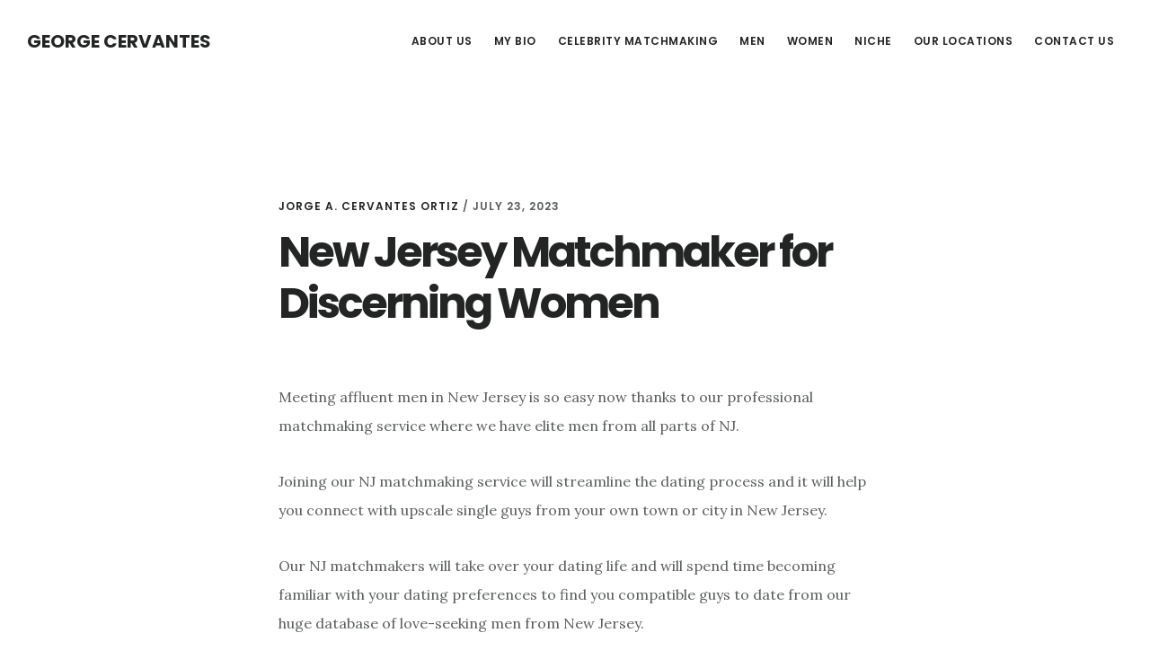

--- FILE ---
content_type: text/html; charset=UTF-8
request_url: https://georgecervantesmatchmaker.com/new-jersey-matchmaker-for-discerning-women
body_size: 13668
content:
<!DOCTYPE html>
<html lang="en-US">
<head >
<meta charset="UTF-8" />
<meta name="viewport" content="width=device-width, initial-scale=1" />
<meta name='robots' content='index, follow, max-image-preview:large, max-snippet:-1, max-video-preview:-1' />

	<!-- This site is optimized with the Yoast SEO plugin v26.8 - https://yoast.com/product/yoast-seo-wordpress/ -->
	<title>New Jersey Matchmaker for Discerning Women - George Cervantes</title>
	<link rel="canonical" href="https://georgecervantesmatchmaker.com/new-jersey-matchmaker-for-discerning-women" />
	<meta property="og:locale" content="en_US" />
	<meta property="og:type" content="article" />
	<meta property="og:title" content="New Jersey Matchmaker for Discerning Women - George Cervantes" />
	<meta property="og:description" content="Meeting affluent men in New Jersey is so easy now thanks to our professional matchmaking service where we have elite men from all parts of NJ. Joining our NJ matchmaking service will streamline the dating process and it will help you connect with upscale single guys from your own town or city in New Jersey. [&hellip;]" />
	<meta property="og:url" content="https://georgecervantesmatchmaker.com/new-jersey-matchmaker-for-discerning-women" />
	<meta property="og:site_name" content="George Cervantes" />
	<meta property="article:published_time" content="2023-07-23T07:16:54+00:00" />
	<meta property="article:modified_time" content="2023-07-23T07:16:55+00:00" />
	<meta name="author" content="Jorge A. Cervantes Ortiz" />
	<meta name="twitter:card" content="summary_large_image" />
	<meta name="twitter:creator" content="@jacervantes83@gmail.com" />
	<meta name="twitter:site" content="@com" />
	<meta name="twitter:label1" content="Written by" />
	<meta name="twitter:data1" content="Jorge A. Cervantes Ortiz" />
	<meta name="twitter:label2" content="Est. reading time" />
	<meta name="twitter:data2" content="1 minute" />
	<script type="application/ld+json" class="yoast-schema-graph">{"@context":"https://schema.org","@graph":[{"@type":"Article","@id":"https://georgecervantesmatchmaker.com/new-jersey-matchmaker-for-discerning-women#article","isPartOf":{"@id":"https://georgecervantesmatchmaker.com/new-jersey-matchmaker-for-discerning-women"},"author":{"name":"Jorge A. Cervantes Ortiz","@id":"https://georgecervantesmatchmaker.com/#/schema/person/34490e718d054b9c63f713c8316ea6be"},"headline":"New Jersey Matchmaker for Discerning Women","datePublished":"2023-07-23T07:16:54+00:00","dateModified":"2023-07-23T07:16:55+00:00","mainEntityOfPage":{"@id":"https://georgecervantesmatchmaker.com/new-jersey-matchmaker-for-discerning-women"},"wordCount":121,"publisher":{"@id":"https://georgecervantesmatchmaker.com/#/schema/person/34490e718d054b9c63f713c8316ea6be"},"keywords":["New Jersey Matchmaker for Women"],"articleSection":["New Jersey Matchmaker for Discerning Women"],"inLanguage":"en-US"},{"@type":"WebPage","@id":"https://georgecervantesmatchmaker.com/new-jersey-matchmaker-for-discerning-women","url":"https://georgecervantesmatchmaker.com/new-jersey-matchmaker-for-discerning-women","name":"New Jersey Matchmaker for Discerning Women - George Cervantes","isPartOf":{"@id":"https://georgecervantesmatchmaker.com/#website"},"datePublished":"2023-07-23T07:16:54+00:00","dateModified":"2023-07-23T07:16:55+00:00","breadcrumb":{"@id":"https://georgecervantesmatchmaker.com/new-jersey-matchmaker-for-discerning-women#breadcrumb"},"inLanguage":"en-US","potentialAction":[{"@type":"ReadAction","target":["https://georgecervantesmatchmaker.com/new-jersey-matchmaker-for-discerning-women"]}]},{"@type":"BreadcrumbList","@id":"https://georgecervantesmatchmaker.com/new-jersey-matchmaker-for-discerning-women#breadcrumb","itemListElement":[{"@type":"ListItem","position":1,"name":"Home","item":"https://georgecervantesmatchmaker.com/"},{"@type":"ListItem","position":2,"name":"New Jersey Matchmaker for Discerning Women"}]},{"@type":"WebSite","@id":"https://georgecervantesmatchmaker.com/#website","url":"https://georgecervantesmatchmaker.com/","name":"George Cervantes","description":"","publisher":{"@id":"https://georgecervantesmatchmaker.com/#/schema/person/34490e718d054b9c63f713c8316ea6be"},"potentialAction":[{"@type":"SearchAction","target":{"@type":"EntryPoint","urlTemplate":"https://georgecervantesmatchmaker.com/?s={search_term_string}"},"query-input":{"@type":"PropertyValueSpecification","valueRequired":true,"valueName":"search_term_string"}}],"inLanguage":"en-US"},{"@type":["Person","Organization"],"@id":"https://georgecervantesmatchmaker.com/#/schema/person/34490e718d054b9c63f713c8316ea6be","name":"Jorge A. Cervantes Ortiz","image":{"@type":"ImageObject","inLanguage":"en-US","@id":"https://georgecervantesmatchmaker.com/#/schema/person/image/","url":"https://georgecervantesmatchmaker.com/wp-content/uploads/2021/12/George-Cervantes.jpg","contentUrl":"https://georgecervantesmatchmaker.com/wp-content/uploads/2021/12/George-Cervantes.jpg","width":1372,"height":1324,"caption":"Jorge A. Cervantes Ortiz"},"logo":{"@id":"https://georgecervantesmatchmaker.com/#/schema/person/image/"},"description":"Jorge A. Cervantes Ortiz (born May 7th, 1983 in Peru), known professionally as George Cervantes, is a celebrity matchmaker, influencer, model and animal rights advocate.","sameAs":["https://georgecervantesmatchmaker.com","https://www.instagram.com/george_cervantes_/","https://www.linkedin.com/in/george-the-matchmaker/","https://x.com/jacervantes83@gmail.com","https://conservapedia.com/Jorge_A_Cervantes_Ortiz"],"url":"https://georgecervantesmatchmaker.com/author/georgecervantesmatchmaker"}]}</script>
	<!-- / Yoast SEO plugin. -->


<link rel='dns-prefetch' href='//static.addtoany.com' />
<link rel='dns-prefetch' href='//fonts.googleapis.com' />
<link rel='dns-prefetch' href='//code.ionicframework.com' />
<link rel="alternate" type="application/rss+xml" title="George Cervantes &raquo; Feed" href="https://georgecervantesmatchmaker.com/feed" />
<link rel="alternate" type="application/rss+xml" title="George Cervantes &raquo; Comments Feed" href="https://georgecervantesmatchmaker.com/comments/feed" />
<link rel="alternate" title="oEmbed (JSON)" type="application/json+oembed" href="https://georgecervantesmatchmaker.com/wp-json/oembed/1.0/embed?url=https%3A%2F%2Fgeorgecervantesmatchmaker.com%2Fnew-jersey-matchmaker-for-discerning-women" />
<link rel="alternate" title="oEmbed (XML)" type="text/xml+oembed" href="https://georgecervantesmatchmaker.com/wp-json/oembed/1.0/embed?url=https%3A%2F%2Fgeorgecervantesmatchmaker.com%2Fnew-jersey-matchmaker-for-discerning-women&#038;format=xml" />
		<!-- This site uses the Google Analytics by MonsterInsights plugin v9.11.1 - Using Analytics tracking - https://www.monsterinsights.com/ -->
		<!-- Note: MonsterInsights is not currently configured on this site. The site owner needs to authenticate with Google Analytics in the MonsterInsights settings panel. -->
					<!-- No tracking code set -->
				<!-- / Google Analytics by MonsterInsights -->
		<style id='wp-img-auto-sizes-contain-inline-css' type='text/css'>
img:is([sizes=auto i],[sizes^="auto," i]){contain-intrinsic-size:3000px 1500px}
/*# sourceURL=wp-img-auto-sizes-contain-inline-css */
</style>
<link rel='stylesheet' id='digital-pro-css' href='https://georgecervantesmatchmaker.com/wp-content/themes/digital-pro/style.css?ver=1.1.3' type='text/css' media='all' />
<style id='wp-emoji-styles-inline-css' type='text/css'>

	img.wp-smiley, img.emoji {
		display: inline !important;
		border: none !important;
		box-shadow: none !important;
		height: 1em !important;
		width: 1em !important;
		margin: 0 0.07em !important;
		vertical-align: -0.1em !important;
		background: none !important;
		padding: 0 !important;
	}
/*# sourceURL=wp-emoji-styles-inline-css */
</style>
<style id='wp-block-library-inline-css' type='text/css'>
:root{--wp-block-synced-color:#7a00df;--wp-block-synced-color--rgb:122,0,223;--wp-bound-block-color:var(--wp-block-synced-color);--wp-editor-canvas-background:#ddd;--wp-admin-theme-color:#007cba;--wp-admin-theme-color--rgb:0,124,186;--wp-admin-theme-color-darker-10:#006ba1;--wp-admin-theme-color-darker-10--rgb:0,107,160.5;--wp-admin-theme-color-darker-20:#005a87;--wp-admin-theme-color-darker-20--rgb:0,90,135;--wp-admin-border-width-focus:2px}@media (min-resolution:192dpi){:root{--wp-admin-border-width-focus:1.5px}}.wp-element-button{cursor:pointer}:root .has-very-light-gray-background-color{background-color:#eee}:root .has-very-dark-gray-background-color{background-color:#313131}:root .has-very-light-gray-color{color:#eee}:root .has-very-dark-gray-color{color:#313131}:root .has-vivid-green-cyan-to-vivid-cyan-blue-gradient-background{background:linear-gradient(135deg,#00d084,#0693e3)}:root .has-purple-crush-gradient-background{background:linear-gradient(135deg,#34e2e4,#4721fb 50%,#ab1dfe)}:root .has-hazy-dawn-gradient-background{background:linear-gradient(135deg,#faaca8,#dad0ec)}:root .has-subdued-olive-gradient-background{background:linear-gradient(135deg,#fafae1,#67a671)}:root .has-atomic-cream-gradient-background{background:linear-gradient(135deg,#fdd79a,#004a59)}:root .has-nightshade-gradient-background{background:linear-gradient(135deg,#330968,#31cdcf)}:root .has-midnight-gradient-background{background:linear-gradient(135deg,#020381,#2874fc)}:root{--wp--preset--font-size--normal:16px;--wp--preset--font-size--huge:42px}.has-regular-font-size{font-size:1em}.has-larger-font-size{font-size:2.625em}.has-normal-font-size{font-size:var(--wp--preset--font-size--normal)}.has-huge-font-size{font-size:var(--wp--preset--font-size--huge)}.has-text-align-center{text-align:center}.has-text-align-left{text-align:left}.has-text-align-right{text-align:right}.has-fit-text{white-space:nowrap!important}#end-resizable-editor-section{display:none}.aligncenter{clear:both}.items-justified-left{justify-content:flex-start}.items-justified-center{justify-content:center}.items-justified-right{justify-content:flex-end}.items-justified-space-between{justify-content:space-between}.screen-reader-text{border:0;clip-path:inset(50%);height:1px;margin:-1px;overflow:hidden;padding:0;position:absolute;width:1px;word-wrap:normal!important}.screen-reader-text:focus{background-color:#ddd;clip-path:none;color:#444;display:block;font-size:1em;height:auto;left:5px;line-height:normal;padding:15px 23px 14px;text-decoration:none;top:5px;width:auto;z-index:100000}html :where(.has-border-color){border-style:solid}html :where([style*=border-top-color]){border-top-style:solid}html :where([style*=border-right-color]){border-right-style:solid}html :where([style*=border-bottom-color]){border-bottom-style:solid}html :where([style*=border-left-color]){border-left-style:solid}html :where([style*=border-width]){border-style:solid}html :where([style*=border-top-width]){border-top-style:solid}html :where([style*=border-right-width]){border-right-style:solid}html :where([style*=border-bottom-width]){border-bottom-style:solid}html :where([style*=border-left-width]){border-left-style:solid}html :where(img[class*=wp-image-]){height:auto;max-width:100%}:where(figure){margin:0 0 1em}html :where(.is-position-sticky){--wp-admin--admin-bar--position-offset:var(--wp-admin--admin-bar--height,0px)}@media screen and (max-width:600px){html :where(.is-position-sticky){--wp-admin--admin-bar--position-offset:0px}}

/*# sourceURL=wp-block-library-inline-css */
</style><style id='global-styles-inline-css' type='text/css'>
:root{--wp--preset--aspect-ratio--square: 1;--wp--preset--aspect-ratio--4-3: 4/3;--wp--preset--aspect-ratio--3-4: 3/4;--wp--preset--aspect-ratio--3-2: 3/2;--wp--preset--aspect-ratio--2-3: 2/3;--wp--preset--aspect-ratio--16-9: 16/9;--wp--preset--aspect-ratio--9-16: 9/16;--wp--preset--color--black: #000000;--wp--preset--color--cyan-bluish-gray: #abb8c3;--wp--preset--color--white: #ffffff;--wp--preset--color--pale-pink: #f78da7;--wp--preset--color--vivid-red: #cf2e2e;--wp--preset--color--luminous-vivid-orange: #ff6900;--wp--preset--color--luminous-vivid-amber: #fcb900;--wp--preset--color--light-green-cyan: #7bdcb5;--wp--preset--color--vivid-green-cyan: #00d084;--wp--preset--color--pale-cyan-blue: #8ed1fc;--wp--preset--color--vivid-cyan-blue: #0693e3;--wp--preset--color--vivid-purple: #9b51e0;--wp--preset--gradient--vivid-cyan-blue-to-vivid-purple: linear-gradient(135deg,rgb(6,147,227) 0%,rgb(155,81,224) 100%);--wp--preset--gradient--light-green-cyan-to-vivid-green-cyan: linear-gradient(135deg,rgb(122,220,180) 0%,rgb(0,208,130) 100%);--wp--preset--gradient--luminous-vivid-amber-to-luminous-vivid-orange: linear-gradient(135deg,rgb(252,185,0) 0%,rgb(255,105,0) 100%);--wp--preset--gradient--luminous-vivid-orange-to-vivid-red: linear-gradient(135deg,rgb(255,105,0) 0%,rgb(207,46,46) 100%);--wp--preset--gradient--very-light-gray-to-cyan-bluish-gray: linear-gradient(135deg,rgb(238,238,238) 0%,rgb(169,184,195) 100%);--wp--preset--gradient--cool-to-warm-spectrum: linear-gradient(135deg,rgb(74,234,220) 0%,rgb(151,120,209) 20%,rgb(207,42,186) 40%,rgb(238,44,130) 60%,rgb(251,105,98) 80%,rgb(254,248,76) 100%);--wp--preset--gradient--blush-light-purple: linear-gradient(135deg,rgb(255,206,236) 0%,rgb(152,150,240) 100%);--wp--preset--gradient--blush-bordeaux: linear-gradient(135deg,rgb(254,205,165) 0%,rgb(254,45,45) 50%,rgb(107,0,62) 100%);--wp--preset--gradient--luminous-dusk: linear-gradient(135deg,rgb(255,203,112) 0%,rgb(199,81,192) 50%,rgb(65,88,208) 100%);--wp--preset--gradient--pale-ocean: linear-gradient(135deg,rgb(255,245,203) 0%,rgb(182,227,212) 50%,rgb(51,167,181) 100%);--wp--preset--gradient--electric-grass: linear-gradient(135deg,rgb(202,248,128) 0%,rgb(113,206,126) 100%);--wp--preset--gradient--midnight: linear-gradient(135deg,rgb(2,3,129) 0%,rgb(40,116,252) 100%);--wp--preset--font-size--small: 13px;--wp--preset--font-size--medium: 20px;--wp--preset--font-size--large: 36px;--wp--preset--font-size--x-large: 42px;--wp--preset--spacing--20: 0.44rem;--wp--preset--spacing--30: 0.67rem;--wp--preset--spacing--40: 1rem;--wp--preset--spacing--50: 1.5rem;--wp--preset--spacing--60: 2.25rem;--wp--preset--spacing--70: 3.38rem;--wp--preset--spacing--80: 5.06rem;--wp--preset--shadow--natural: 6px 6px 9px rgba(0, 0, 0, 0.2);--wp--preset--shadow--deep: 12px 12px 50px rgba(0, 0, 0, 0.4);--wp--preset--shadow--sharp: 6px 6px 0px rgba(0, 0, 0, 0.2);--wp--preset--shadow--outlined: 6px 6px 0px -3px rgb(255, 255, 255), 6px 6px rgb(0, 0, 0);--wp--preset--shadow--crisp: 6px 6px 0px rgb(0, 0, 0);}:where(.is-layout-flex){gap: 0.5em;}:where(.is-layout-grid){gap: 0.5em;}body .is-layout-flex{display: flex;}.is-layout-flex{flex-wrap: wrap;align-items: center;}.is-layout-flex > :is(*, div){margin: 0;}body .is-layout-grid{display: grid;}.is-layout-grid > :is(*, div){margin: 0;}:where(.wp-block-columns.is-layout-flex){gap: 2em;}:where(.wp-block-columns.is-layout-grid){gap: 2em;}:where(.wp-block-post-template.is-layout-flex){gap: 1.25em;}:where(.wp-block-post-template.is-layout-grid){gap: 1.25em;}.has-black-color{color: var(--wp--preset--color--black) !important;}.has-cyan-bluish-gray-color{color: var(--wp--preset--color--cyan-bluish-gray) !important;}.has-white-color{color: var(--wp--preset--color--white) !important;}.has-pale-pink-color{color: var(--wp--preset--color--pale-pink) !important;}.has-vivid-red-color{color: var(--wp--preset--color--vivid-red) !important;}.has-luminous-vivid-orange-color{color: var(--wp--preset--color--luminous-vivid-orange) !important;}.has-luminous-vivid-amber-color{color: var(--wp--preset--color--luminous-vivid-amber) !important;}.has-light-green-cyan-color{color: var(--wp--preset--color--light-green-cyan) !important;}.has-vivid-green-cyan-color{color: var(--wp--preset--color--vivid-green-cyan) !important;}.has-pale-cyan-blue-color{color: var(--wp--preset--color--pale-cyan-blue) !important;}.has-vivid-cyan-blue-color{color: var(--wp--preset--color--vivid-cyan-blue) !important;}.has-vivid-purple-color{color: var(--wp--preset--color--vivid-purple) !important;}.has-black-background-color{background-color: var(--wp--preset--color--black) !important;}.has-cyan-bluish-gray-background-color{background-color: var(--wp--preset--color--cyan-bluish-gray) !important;}.has-white-background-color{background-color: var(--wp--preset--color--white) !important;}.has-pale-pink-background-color{background-color: var(--wp--preset--color--pale-pink) !important;}.has-vivid-red-background-color{background-color: var(--wp--preset--color--vivid-red) !important;}.has-luminous-vivid-orange-background-color{background-color: var(--wp--preset--color--luminous-vivid-orange) !important;}.has-luminous-vivid-amber-background-color{background-color: var(--wp--preset--color--luminous-vivid-amber) !important;}.has-light-green-cyan-background-color{background-color: var(--wp--preset--color--light-green-cyan) !important;}.has-vivid-green-cyan-background-color{background-color: var(--wp--preset--color--vivid-green-cyan) !important;}.has-pale-cyan-blue-background-color{background-color: var(--wp--preset--color--pale-cyan-blue) !important;}.has-vivid-cyan-blue-background-color{background-color: var(--wp--preset--color--vivid-cyan-blue) !important;}.has-vivid-purple-background-color{background-color: var(--wp--preset--color--vivid-purple) !important;}.has-black-border-color{border-color: var(--wp--preset--color--black) !important;}.has-cyan-bluish-gray-border-color{border-color: var(--wp--preset--color--cyan-bluish-gray) !important;}.has-white-border-color{border-color: var(--wp--preset--color--white) !important;}.has-pale-pink-border-color{border-color: var(--wp--preset--color--pale-pink) !important;}.has-vivid-red-border-color{border-color: var(--wp--preset--color--vivid-red) !important;}.has-luminous-vivid-orange-border-color{border-color: var(--wp--preset--color--luminous-vivid-orange) !important;}.has-luminous-vivid-amber-border-color{border-color: var(--wp--preset--color--luminous-vivid-amber) !important;}.has-light-green-cyan-border-color{border-color: var(--wp--preset--color--light-green-cyan) !important;}.has-vivid-green-cyan-border-color{border-color: var(--wp--preset--color--vivid-green-cyan) !important;}.has-pale-cyan-blue-border-color{border-color: var(--wp--preset--color--pale-cyan-blue) !important;}.has-vivid-cyan-blue-border-color{border-color: var(--wp--preset--color--vivid-cyan-blue) !important;}.has-vivid-purple-border-color{border-color: var(--wp--preset--color--vivid-purple) !important;}.has-vivid-cyan-blue-to-vivid-purple-gradient-background{background: var(--wp--preset--gradient--vivid-cyan-blue-to-vivid-purple) !important;}.has-light-green-cyan-to-vivid-green-cyan-gradient-background{background: var(--wp--preset--gradient--light-green-cyan-to-vivid-green-cyan) !important;}.has-luminous-vivid-amber-to-luminous-vivid-orange-gradient-background{background: var(--wp--preset--gradient--luminous-vivid-amber-to-luminous-vivid-orange) !important;}.has-luminous-vivid-orange-to-vivid-red-gradient-background{background: var(--wp--preset--gradient--luminous-vivid-orange-to-vivid-red) !important;}.has-very-light-gray-to-cyan-bluish-gray-gradient-background{background: var(--wp--preset--gradient--very-light-gray-to-cyan-bluish-gray) !important;}.has-cool-to-warm-spectrum-gradient-background{background: var(--wp--preset--gradient--cool-to-warm-spectrum) !important;}.has-blush-light-purple-gradient-background{background: var(--wp--preset--gradient--blush-light-purple) !important;}.has-blush-bordeaux-gradient-background{background: var(--wp--preset--gradient--blush-bordeaux) !important;}.has-luminous-dusk-gradient-background{background: var(--wp--preset--gradient--luminous-dusk) !important;}.has-pale-ocean-gradient-background{background: var(--wp--preset--gradient--pale-ocean) !important;}.has-electric-grass-gradient-background{background: var(--wp--preset--gradient--electric-grass) !important;}.has-midnight-gradient-background{background: var(--wp--preset--gradient--midnight) !important;}.has-small-font-size{font-size: var(--wp--preset--font-size--small) !important;}.has-medium-font-size{font-size: var(--wp--preset--font-size--medium) !important;}.has-large-font-size{font-size: var(--wp--preset--font-size--large) !important;}.has-x-large-font-size{font-size: var(--wp--preset--font-size--x-large) !important;}
/*# sourceURL=global-styles-inline-css */
</style>

<style id='classic-theme-styles-inline-css' type='text/css'>
/*! This file is auto-generated */
.wp-block-button__link{color:#fff;background-color:#32373c;border-radius:9999px;box-shadow:none;text-decoration:none;padding:calc(.667em + 2px) calc(1.333em + 2px);font-size:1.125em}.wp-block-file__button{background:#32373c;color:#fff;text-decoration:none}
/*# sourceURL=/wp-includes/css/classic-themes.min.css */
</style>
<link rel='stylesheet' id='contact-form-7-css' href='https://georgecervantesmatchmaker.com/wp-content/plugins/contact-form-7/includes/css/styles.css?ver=6.1.4' type='text/css' media='all' />
<link rel='stylesheet' id='google-fonts-css' href='//fonts.googleapis.com/css?family=Lora%3A400%2C400italic%2C700%2C700italic%7CPoppins%3A400%2C500%2C600%2C700&#038;ver=1.1.3' type='text/css' media='all' />
<link rel='stylesheet' id='ionicons-css' href='//code.ionicframework.com/ionicons/2.0.1/css/ionicons.min.css?ver=1.1.3' type='text/css' media='all' />
<link rel='stylesheet' id='addtoany-css' href='https://georgecervantesmatchmaker.com/wp-content/plugins/add-to-any/addtoany.min.css?ver=1.16' type='text/css' media='all' />
<link rel='stylesheet' id='wp-block-paragraph-css' href='https://georgecervantesmatchmaker.com/wp-includes/blocks/paragraph/style.min.css?ver=6.9' type='text/css' media='all' />
<script type="text/javascript" id="addtoany-core-js-before">
/* <![CDATA[ */
window.a2a_config=window.a2a_config||{};a2a_config.callbacks=[];a2a_config.overlays=[];a2a_config.templates={};

//# sourceURL=addtoany-core-js-before
/* ]]> */
</script>
<script type="text/javascript" defer src="https://static.addtoany.com/menu/page.js" id="addtoany-core-js"></script>
<script type="text/javascript" src="https://georgecervantesmatchmaker.com/wp-includes/js/jquery/jquery.min.js?ver=3.7.1" id="jquery-core-js"></script>
<script type="text/javascript" src="https://georgecervantesmatchmaker.com/wp-includes/js/jquery/jquery-migrate.min.js?ver=3.4.1" id="jquery-migrate-js"></script>
<script type="text/javascript" defer src="https://georgecervantesmatchmaker.com/wp-content/plugins/add-to-any/addtoany.min.js?ver=1.1" id="addtoany-jquery-js"></script>
<link rel="https://api.w.org/" href="https://georgecervantesmatchmaker.com/wp-json/" /><link rel="alternate" title="JSON" type="application/json" href="https://georgecervantesmatchmaker.com/wp-json/wp/v2/posts/5745" /><link rel="EditURI" type="application/rsd+xml" title="RSD" href="https://georgecervantesmatchmaker.com/xmlrpc.php?rsd" />
<meta name="generator" content="WordPress 6.9" />
<link rel='shortlink' href='https://georgecervantesmatchmaker.com/?p=5745' />
<link rel="pingback" href="https://georgecervantesmatchmaker.com/xmlrpc.php" />
<style type="text/css">.recentcomments a{display:inline !important;padding:0 !important;margin:0 !important;}</style><link rel="icon" href="https://georgecervantesmatchmaker.com/wp-content/uploads/2021/04/cropped-George-Cervantes-Matchmaker-scaled-1-32x32.jpeg" sizes="32x32" />
<link rel="icon" href="https://georgecervantesmatchmaker.com/wp-content/uploads/2021/04/cropped-George-Cervantes-Matchmaker-scaled-1-192x192.jpeg" sizes="192x192" />
<link rel="apple-touch-icon" href="https://georgecervantesmatchmaker.com/wp-content/uploads/2021/04/cropped-George-Cervantes-Matchmaker-scaled-1-180x180.jpeg" />
<meta name="msapplication-TileImage" content="https://georgecervantesmatchmaker.com/wp-content/uploads/2021/04/cropped-George-Cervantes-Matchmaker-scaled-1-270x270.jpeg" />
</head>
<body class="wp-singular post-template-default single single-post postid-5745 single-format-standard wp-theme-genesis wp-child-theme-digital-pro header-full-width full-width-content genesis-breadcrumbs-hidden genesis-footer-widgets-hidden"><div class="site-container"><ul class="genesis-skip-link"><li><a href="#genesis-content" class="screen-reader-shortcut"> Skip to main content</a></li></ul><header class="site-header"><div class="wrap"><div class="title-area"><p class="site-title"><a href="https://georgecervantesmatchmaker.com/">George Cervantes</a></p></div><nav class="nav-primary" aria-label="Main" id="genesis-nav-primary"><div class="wrap"><ul id="menu-top-menu" class="menu genesis-nav-menu menu-primary js-superfish"><li id="menu-item-21" class="menu-item menu-item-type-post_type menu-item-object-page menu-item-21"><a href="https://georgecervantesmatchmaker.com/about-us"><span >About Us</span></a></li>
<li id="menu-item-453" class="menu-item menu-item-type-post_type menu-item-object-page menu-item-453"><a href="https://georgecervantesmatchmaker.com/my-bio"><span >MY BIO</span></a></li>
<li id="menu-item-32" class="menu-item menu-item-type-post_type menu-item-object-page menu-item-32"><a href="https://georgecervantesmatchmaker.com/celebrity-matchmakers"><span >Celebrity Matchmaking</span></a></li>
<li id="menu-item-645" class="menu-item menu-item-type-post_type menu-item-object-page menu-item-645"><a href="https://georgecervantesmatchmaker.com/men"><span >Men</span></a></li>
<li id="menu-item-649" class="menu-item menu-item-type-post_type menu-item-object-page menu-item-649"><a href="https://georgecervantesmatchmaker.com/women"><span >Women</span></a></li>
<li id="menu-item-655" class="menu-item menu-item-type-post_type menu-item-object-page menu-item-has-children menu-item-655"><a href="https://georgecervantesmatchmaker.com/niche"><span >Niche</span></a>
<ul class="sub-menu">
	<li id="menu-item-661" class="menu-item menu-item-type-post_type menu-item-object-page menu-item-661"><a href="https://georgecervantesmatchmaker.com/catholic-matchmaking"><span >Catholic Matchmaking</span></a></li>
	<li id="menu-item-664" class="menu-item menu-item-type-post_type menu-item-object-page menu-item-664"><a href="https://georgecervantesmatchmaker.com/chinese-matchmaking"><span >Chinese Matchmaking</span></a></li>
	<li id="menu-item-670" class="menu-item menu-item-type-post_type menu-item-object-page menu-item-670"><a href="https://georgecervantesmatchmaker.com/fitness-matchmaking"><span >Fitness Matchmaking</span></a></li>
	<li id="menu-item-667" class="menu-item menu-item-type-post_type menu-item-object-page menu-item-667"><a href="https://georgecervantesmatchmaker.com/indian-matchmaking"><span >Indian Matchmaking</span></a></li>
	<li id="menu-item-658" class="menu-item menu-item-type-post_type menu-item-object-page menu-item-has-children menu-item-658"><a href="https://georgecervantesmatchmaker.com/jewish-matchmaking"><span >Jewish Matchmaking</span></a>
	<ul class="sub-menu">
		<li id="menu-item-1271" class="menu-item menu-item-type-post_type menu-item-object-page menu-item-1271"><a href="https://georgecervantesmatchmaker.com/jewish-dating-site-in-atlanta"><span >Jewish Matchmaking in Atlanta</span></a></li>
		<li id="menu-item-1307" class="menu-item menu-item-type-post_type menu-item-object-page menu-item-1307"><a href="https://georgecervantesmatchmaker.com/jewish-matchmaking-in-baltimore"><span >Jewish Matchmaking in Baltimore</span></a></li>
		<li id="menu-item-1277" class="menu-item menu-item-type-post_type menu-item-object-page menu-item-1277"><a href="https://georgecervantesmatchmaker.com/jewish-dating-site-in-boston"><span >Jewish matchmaking in Boston</span></a></li>
		<li id="menu-item-1253" class="menu-item menu-item-type-post_type menu-item-object-page menu-item-1253"><a href="https://georgecervantesmatchmaker.com/jewish-dating-site-in-chicago"><span >Jewish Matchmaking in Chicago</span></a></li>
		<li id="menu-item-1256" class="menu-item menu-item-type-post_type menu-item-object-page menu-item-1256"><a href="https://georgecervantesmatchmaker.com/jewish-dating-site-in-dallas"><span >Jewish Matchmaking in Dallas</span></a></li>
		<li id="menu-item-1301" class="menu-item menu-item-type-post_type menu-item-object-page menu-item-1301"><a href="https://georgecervantesmatchmaker.com/jewish-dating-site-in-denver"><span >Jewish Matchmaking in Denver</span></a></li>
		<li id="menu-item-1286" class="menu-item menu-item-type-post_type menu-item-object-page menu-item-1286"><a href="https://georgecervantesmatchmaker.com/jewish-dating-site-in-detroit"><span >Jewish Matchmaking in Detroit</span></a></li>
		<li id="menu-item-1262" class="menu-item menu-item-type-post_type menu-item-object-page menu-item-1262"><a href="https://georgecervantesmatchmaker.com/jewish-dating-site-in-washington-dc"><span >Jewish Matchmaking in DC</span></a></li>
		<li id="menu-item-1259" class="menu-item menu-item-type-post_type menu-item-object-page menu-item-1259"><a href="https://georgecervantesmatchmaker.com/jewish-dating-site-in-houston"><span >Jewish Matchmaking in Houston</span></a></li>
		<li id="menu-item-1250" class="menu-item menu-item-type-post_type menu-item-object-page menu-item-1250"><a href="https://georgecervantesmatchmaker.com/jewish-dating-site-in-los-angeles"><span >Jewish Machmaking in Los Angeles</span></a></li>
		<li id="menu-item-1265" class="menu-item menu-item-type-post_type menu-item-object-page menu-item-1265"><a href="https://georgecervantesmatchmaker.com/jewish-dating-site-in-miami"><span >Jewish Matchmaking in Miami</span></a></li>
		<li id="menu-item-1292" class="menu-item menu-item-type-post_type menu-item-object-page menu-item-1292"><a href="https://georgecervantesmatchmaker.com/jewish-dating-site-in-minneapolis"><span >Jewish Matchmaking in Minneapolis</span></a></li>
		<li id="menu-item-1248" class="menu-item menu-item-type-post_type menu-item-object-page menu-item-1248"><a href="https://georgecervantesmatchmaker.com/jewish-dating-site-in-new-york-city"><span >Jewish Matchmaking in New York City</span></a></li>
		<li id="menu-item-1268" class="menu-item menu-item-type-post_type menu-item-object-page menu-item-1268"><a href="https://georgecervantesmatchmaker.com/jewish-dating-site-in-philadelphia"><span >Jewish Matchmaking in Philadelphia</span></a></li>
		<li id="menu-item-1274" class="menu-item menu-item-type-post_type menu-item-object-page menu-item-1274"><a href="https://georgecervantesmatchmaker.com/jewish-dating-site-in-phoenix"><span >Jewish Matchmaking in Phoenix</span></a></li>
		<li id="menu-item-1283" class="menu-item menu-item-type-post_type menu-item-object-page menu-item-1283"><a href="https://georgecervantesmatchmaker.com/jewish-dating-site-in-riverside"><span >Jewish Matchmaking in Riverside</span></a></li>
		<li id="menu-item-1280" class="menu-item menu-item-type-post_type menu-item-object-page menu-item-1280"><a href="https://georgecervantesmatchmaker.com/jewish-dating-site-in-san-francisco"><span >Jewish Matchmaking in San Francisco</span></a></li>
		<li id="menu-item-1295" class="menu-item menu-item-type-post_type menu-item-object-page menu-item-1295"><a href="https://georgecervantesmatchmaker.com/jewish-dating-site-in-san-diego"><span >Jewish Matchmaking in San Diego</span></a></li>
		<li id="menu-item-1289" class="menu-item menu-item-type-post_type menu-item-object-page menu-item-1289"><a href="https://georgecervantesmatchmaker.com/jewish-dating-site-in-seattle"><span >Jewish Matchmaking in Seattle</span></a></li>
		<li id="menu-item-1304" class="menu-item menu-item-type-post_type menu-item-object-page menu-item-1304"><a href="https://georgecervantesmatchmaker.com/jewish-matchmaking-in-st-louis"><span >Jewish Matchmaking in St. Louis</span></a></li>
		<li id="menu-item-1298" class="menu-item menu-item-type-post_type menu-item-object-page menu-item-1298"><a href="https://georgecervantesmatchmaker.com/jewish-dating-site-in-tampa"><span >Jewish Matchmaking in Tampa</span></a></li>
	</ul>
</li>
</ul>
</li>
<li id="menu-item-29" class="menu-item menu-item-type-post_type menu-item-object-page menu-item-has-children menu-item-29"><a href="https://georgecervantesmatchmaker.com/our-locations"><span >Our Locations</span></a>
<ul class="sub-menu">
	<li id="menu-item-1434" class="menu-item menu-item-type-post_type menu-item-object-page menu-item-1434"><a href="https://georgecervantesmatchmaker.com/akron-matchmakers"><span >Akron Matchmakers</span></a></li>
	<li id="menu-item-1537" class="menu-item menu-item-type-post_type menu-item-object-page menu-item-1537"><a href="https://georgecervantesmatchmaker.com/anderson-matchmakers"><span >Anderson Matchmakers</span></a></li>
	<li id="menu-item-458" class="menu-item menu-item-type-post_type menu-item-object-page menu-item-458"><a href="https://georgecervantesmatchmaker.com/austin-texas"><span >Austin Matchmakers</span></a></li>
	<li id="menu-item-462" class="menu-item menu-item-type-post_type menu-item-object-page menu-item-462"><a href="https://georgecervantesmatchmaker.com/boca-raton-florida"><span >Boca Raton Matchmakers</span></a></li>
	<li id="menu-item-465" class="menu-item menu-item-type-post_type menu-item-object-page menu-item-465"><a href="https://georgecervantesmatchmaker.com/boston-massachusetts"><span >Boston Matchmakers</span></a></li>
	<li id="menu-item-1516" class="menu-item menu-item-type-post_type menu-item-object-page menu-item-1516"><a href="https://georgecervantesmatchmaker.com/boulder-matchmakers"><span >Boulder Matchmakers</span></a></li>
	<li id="menu-item-1475" class="menu-item menu-item-type-post_type menu-item-object-page menu-item-1475"><a href="https://georgecervantesmatchmaker.com/canton-matchmakers"><span >Canton Matchmakers</span></a></li>
	<li id="menu-item-471" class="menu-item menu-item-type-post_type menu-item-object-page menu-item-471"><a href="https://georgecervantesmatchmaker.com/chicago-illinois"><span >Chicago Matchmakers</span></a></li>
	<li id="menu-item-468" class="menu-item menu-item-type-post_type menu-item-object-page menu-item-468"><a href="https://georgecervantesmatchmaker.com/charlotte-north-carolina"><span >Charlotte Matchmakers</span></a></li>
	<li id="menu-item-474" class="menu-item menu-item-type-post_type menu-item-object-page menu-item-474"><a href="https://georgecervantesmatchmaker.com/cincinnati-ohio"><span >Cincinnati Matchmakers</span></a></li>
	<li id="menu-item-480" class="menu-item menu-item-type-post_type menu-item-object-page menu-item-480"><a href="https://georgecervantesmatchmaker.com/columbus-ohio"><span >Columbus Matchmakers</span></a></li>
	<li id="menu-item-483" class="menu-item menu-item-type-post_type menu-item-object-page menu-item-483"><a href="https://georgecervantesmatchmaker.com/connecticut"><span >Connecticut Matchmakers</span></a></li>
	<li id="menu-item-1493" class="menu-item menu-item-type-post_type menu-item-object-page menu-item-1493"><a href="https://georgecervantesmatchmaker.com/corpus-christi-matchmakers"><span >Corpus Christi Matchmakers</span></a></li>
	<li id="menu-item-477" class="menu-item menu-item-type-post_type menu-item-object-page menu-item-477"><a href="https://georgecervantesmatchmaker.com/cleveland-ohio"><span >Cleveland Matchmakers</span></a></li>
	<li id="menu-item-1534" class="menu-item menu-item-type-post_type menu-item-object-page menu-item-1534"><a href="https://georgecervantesmatchmaker.com/cuyahoga-falls-matchmakers"><span >Cuyahoga Falls Matchmakers</span></a></li>
	<li id="menu-item-486" class="menu-item menu-item-type-post_type menu-item-object-page menu-item-486"><a href="https://georgecervantesmatchmaker.com/dallas-texas"><span >Dallas Matchmakers</span></a></li>
	<li id="menu-item-496" class="menu-item menu-item-type-post_type menu-item-object-page menu-item-has-children menu-item-496"><a href="https://georgecervantesmatchmaker.com/denver-colorado"><span >Denver Matchmakers</span></a>
	<ul class="sub-menu">
		<li id="menu-item-1370" class="menu-item menu-item-type-post_type menu-item-object-page menu-item-1370"><a href="https://georgecervantesmatchmaker.com/colorado-matchmakers"><span >Colorado Matchmakers</span></a></li>
	</ul>
</li>
	<li id="menu-item-499" class="menu-item menu-item-type-post_type menu-item-object-page menu-item-has-children menu-item-499"><a href="https://georgecervantesmatchmaker.com/detroit-michigan"><span >Detroit Matchmakers</span></a>
	<ul class="sub-menu">
		<li id="menu-item-1404" class="menu-item menu-item-type-post_type menu-item-object-page menu-item-1404"><a href="https://georgecervantesmatchmaker.com/michigan-matchmakers"><span >Michigan Matchmakers</span></a></li>
	</ul>
</li>
	<li id="menu-item-493" class="menu-item menu-item-type-post_type menu-item-object-page menu-item-has-children menu-item-493"><a href="https://georgecervantesmatchmaker.com/dc"><span >DC Matchmakers</span></a>
	<ul class="sub-menu">
		<li id="menu-item-490" class="menu-item menu-item-type-post_type menu-item-object-page menu-item-490"><a href="https://georgecervantesmatchmaker.com/washington-dc"><span >Washington DC Matchmakers</span></a></li>
	</ul>
</li>
	<li id="menu-item-1519" class="menu-item menu-item-type-post_type menu-item-object-page menu-item-1519"><a href="https://georgecervantesmatchmaker.com/fort-lee-matchmakers"><span >Fort Lee Matchmakers</span></a></li>
	<li id="menu-item-502" class="menu-item menu-item-type-post_type menu-item-object-page menu-item-502"><a href="https://georgecervantesmatchmaker.com/fort-lauderdale-florida"><span >Fort Lauderdale Matchmakers</span></a></li>
	<li id="menu-item-506" class="menu-item menu-item-type-post_type menu-item-object-page menu-item-506"><a href="https://georgecervantesmatchmaker.com/fort-myers-florida"><span >Fort Myers Matchmakers</span></a></li>
	<li id="menu-item-1546" class="menu-item menu-item-type-post_type menu-item-object-page menu-item-1546"><a href="https://georgecervantesmatchmaker.com/green-bay-matchmakers"><span >Green Bay Matchmakers</span></a></li>
	<li id="menu-item-1486" class="menu-item menu-item-type-post_type menu-item-object-page menu-item-1486"><a href="https://georgecervantesmatchmaker.com/hartford-matchmakers"><span >Hartford Matchmakers</span></a></li>
	<li id="menu-item-26" class="menu-item menu-item-type-post_type menu-item-object-page menu-item-has-children menu-item-26"><a href="https://georgecervantesmatchmaker.com/harrisburg-matchmakers"><span >Harrisburg Matchmakers</span></a>
	<ul class="sub-menu">
		<li id="menu-item-509" class="menu-item menu-item-type-post_type menu-item-object-page menu-item-509"><a href="https://georgecervantesmatchmaker.com/harrisburg-pennsylvania"><span >Harrisburg Pennsylvania</span></a></li>
	</ul>
</li>
	<li id="menu-item-513" class="menu-item menu-item-type-post_type menu-item-object-page menu-item-513"><a href="https://georgecervantesmatchmaker.com/hershey-pennsylvania"><span >Hershey Matchmakers</span></a></li>
	<li id="menu-item-516" class="menu-item menu-item-type-post_type menu-item-object-page menu-item-has-children menu-item-516"><a href="https://georgecervantesmatchmaker.com/houston-texas"><span >Houston Matchmakers</span></a>
	<ul class="sub-menu">
		<li id="menu-item-1820" class="menu-item menu-item-type-post_type menu-item-object-page menu-item-1820"><a href="https://georgecervantesmatchmaker.com/the-alternative-to-sugar-land-matchmakers"><span >The Alternative to Sugar Land Matchmakers</span></a></li>
	</ul>
</li>
	<li id="menu-item-629" class="menu-item menu-item-type-post_type menu-item-object-page menu-item-629"><a href="https://georgecervantesmatchmaker.com/indiana"><span >Indiana Matchmakers</span></a></li>
	<li id="menu-item-519" class="menu-item menu-item-type-post_type menu-item-object-page menu-item-519"><a href="https://georgecervantesmatchmaker.com/jacksonville-florida"><span >Jacksonville Matchmakers</span></a></li>
	<li id="menu-item-1478" class="menu-item menu-item-type-post_type menu-item-object-page menu-item-1478"><a href="https://georgecervantesmatchmaker.com/kansas-city-matchmakers"><span >Kansas City Matchmakers</span></a></li>
	<li id="menu-item-1393" class="menu-item menu-item-type-post_type menu-item-object-page menu-item-1393"><a href="https://georgecervantesmatchmaker.com/kentucky-matchmakers"><span >Kentucky Matchmakers</span></a></li>
	<li id="menu-item-1543" class="menu-item menu-item-type-post_type menu-item-object-page menu-item-1543"><a href="https://georgecervantesmatchmaker.com/kirkland-matchmakers"><span >Kirkland Matchmakers</span></a></li>
	<li id="menu-item-522" class="menu-item menu-item-type-post_type menu-item-object-page menu-item-522"><a href="https://georgecervantesmatchmaker.com/knoxville-tennessee"><span >Knoxville Matchmakers</span></a></li>
	<li id="menu-item-1497" class="menu-item menu-item-type-post_type menu-item-object-page menu-item-1497"><a href="https://georgecervantesmatchmaker.com/little-rock-matchmakers"><span >Little Rock Matchmakers</span></a></li>
	<li id="menu-item-525" class="menu-item menu-item-type-post_type menu-item-object-page menu-item-has-children menu-item-525"><a href="https://georgecervantesmatchmaker.com/los-angeles-california"><span >Los Angeles Matchmakers</span></a>
	<ul class="sub-menu">
		<li id="menu-item-1501" class="menu-item menu-item-type-post_type menu-item-object-page menu-item-1501"><a href="https://georgecervantesmatchmaker.com/matchmakers-in-la-south-bay"><span >Matchmakers in LA South Bay</span></a></li>
		<li id="menu-item-528" class="menu-item menu-item-type-post_type menu-item-object-page menu-item-has-children menu-item-528"><a href="https://georgecervantesmatchmaker.com/la-california"><span >LA Matchmakers</span></a>
		<ul class="sub-menu">
			<li id="menu-item-1241" class="menu-item menu-item-type-post_type menu-item-object-page menu-item-1241"><a href="https://georgecervantesmatchmaker.com/los-angeles-dating-site-news"><span >Los Angeles Dating Site News</span></a></li>
		</ul>
</li>
	</ul>
</li>
	<li id="menu-item-531" class="menu-item menu-item-type-post_type menu-item-object-page menu-item-531"><a href="https://georgecervantesmatchmaker.com/las-vegas-nevada"><span >Las Vegas Matchmakers</span></a></li>
	<li id="menu-item-1540" class="menu-item menu-item-type-post_type menu-item-object-page menu-item-1540"><a href="https://georgecervantesmatchmaker.com/mclean-matchmakers"><span >McLean Matchmakers</span></a></li>
	<li id="menu-item-1522" class="menu-item menu-item-type-post_type menu-item-object-page menu-item-1522"><a href="https://georgecervantesmatchmaker.com/marlton-matchmakers"><span >Marlton Matchmakers</span></a></li>
	<li id="menu-item-1528" class="menu-item menu-item-type-post_type menu-item-object-page menu-item-1528"><a href="https://georgecervantesmatchmaker.com/massillon-matchmakers"><span >Massillon Matchmakers</span></a></li>
	<li id="menu-item-534" class="menu-item menu-item-type-post_type menu-item-object-page menu-item-534"><a href="https://georgecervantesmatchmaker.com/miami-florida"><span >Miami Matchmakers</span></a></li>
	<li id="menu-item-617" class="menu-item menu-item-type-post_type menu-item-object-page menu-item-617"><a href="https://georgecervantesmatchmaker.com/memphis-tennessee"><span >Memphis Matchmakers</span></a></li>
	<li id="menu-item-623" class="menu-item menu-item-type-post_type menu-item-object-page menu-item-623"><a href="https://georgecervantesmatchmaker.com/minnesota"><span >Minnesota Matchmakers</span></a></li>
	<li id="menu-item-1504" class="menu-item menu-item-type-post_type menu-item-object-page menu-item-1504"><a href="https://georgecervantesmatchmaker.com/modesto-matchmakers"><span >Modesto Matchmakers</span></a></li>
	<li id="menu-item-1525" class="menu-item menu-item-type-post_type menu-item-object-page menu-item-1525"><a href="https://georgecervantesmatchmaker.com/morristown-matchmakers"><span >Morristown Matchmakers</span></a></li>
	<li id="menu-item-537" class="menu-item menu-item-type-post_type menu-item-object-page menu-item-537"><a href="https://georgecervantesmatchmaker.com/nashville-tennessee"><span >Nashville Matchmakers</span></a></li>
	<li id="menu-item-540" class="menu-item menu-item-type-post_type menu-item-object-page menu-item-has-children menu-item-540"><a href="https://georgecervantesmatchmaker.com/new-jersey"><span >New Jersey Matchmakers</span></a>
	<ul class="sub-menu">
		<li id="menu-item-546" class="menu-item menu-item-type-post_type menu-item-object-page menu-item-546"><a href="https://georgecervantesmatchmaker.com/nj"><span >NJ Matchmakers</span></a></li>
	</ul>
</li>
	<li id="menu-item-543" class="menu-item menu-item-type-post_type menu-item-object-page menu-item-543"><a href="https://georgecervantesmatchmaker.com/new-orleans-louisiana"><span >New Orleans Matchmakers</span></a></li>
	<li id="menu-item-1489" class="menu-item menu-item-type-post_type menu-item-object-page menu-item-1489"><a href="https://georgecervantesmatchmaker.com/norfolk-matchmakers"><span >Norfolk Matchmakers</span></a></li>
	<li id="menu-item-549" class="menu-item menu-item-type-post_type menu-item-object-page menu-item-549"><a href="https://georgecervantesmatchmaker.com/nyc-matchmakers"><span >NYC Matchmakers</span></a></li>
	<li id="menu-item-1688" class="menu-item menu-item-type-post_type menu-item-object-page menu-item-1688"><a href="https://georgecervantesmatchmaker.com/oakland-matchmakers"><span >Oakland Matchmakers</span></a></li>
	<li id="menu-item-554" class="menu-item menu-item-type-post_type menu-item-object-page menu-item-554"><a href="https://georgecervantesmatchmaker.com/orange-county-california"><span >Orange County Matchmakers</span></a></li>
	<li id="menu-item-557" class="menu-item menu-item-type-post_type menu-item-object-page menu-item-557"><a href="https://georgecervantesmatchmaker.com/omaha-nebraska"><span >Omaha Matchmakers</span></a></li>
	<li id="menu-item-560" class="menu-item menu-item-type-post_type menu-item-object-page menu-item-560"><a href="https://georgecervantesmatchmaker.com/orlando-florida"><span >Orlando Matchmakers</span></a></li>
	<li id="menu-item-564" class="menu-item menu-item-type-post_type menu-item-object-page menu-item-564"><a href="https://georgecervantesmatchmaker.com/palm-beach-florida"><span >Palm Beach Matchmakers</span></a></li>
	<li id="menu-item-1442" class="menu-item menu-item-type-post_type menu-item-object-page menu-item-1442"><a href="https://georgecervantesmatchmaker.com/pennsylvania-matchmakers"><span >Pennsylvania Matchmakers</span></a></li>
	<li id="menu-item-567" class="menu-item menu-item-type-post_type menu-item-object-page menu-item-567"><a href="https://georgecervantesmatchmaker.com/philadelphia-pennsylvania"><span >Philadelphia Matchmakers</span></a></li>
	<li id="menu-item-570" class="menu-item menu-item-type-post_type menu-item-object-page menu-item-570"><a href="https://georgecervantesmatchmaker.com/phoenix-arizona"><span >Phoenix Matchmakers</span></a></li>
	<li id="menu-item-573" class="menu-item menu-item-type-post_type menu-item-object-page menu-item-573"><a href="https://georgecervantesmatchmaker.com/pittsburgh-pennsylvania"><span >Pittsburgh Matchmakers</span></a></li>
	<li id="menu-item-576" class="menu-item menu-item-type-post_type menu-item-object-page menu-item-576"><a href="https://georgecervantesmatchmaker.com/portland-oregon"><span >Portland Matchmakers</span></a></li>
	<li id="menu-item-579" class="menu-item menu-item-type-post_type menu-item-object-page menu-item-579"><a href="https://georgecervantesmatchmaker.com/raleigh-north-carolina"><span >Raleigh Matchmakers</span></a></li>
	<li id="menu-item-582" class="menu-item menu-item-type-post_type menu-item-object-page menu-item-582"><a href="https://georgecervantesmatchmaker.com/richmond-virginia"><span >Richmond Matchmakers</span></a></li>
	<li id="menu-item-1513" class="menu-item menu-item-type-post_type menu-item-object-page menu-item-1513"><a href="https://georgecervantesmatchmaker.com/riverside-matchmakers"><span >Riverside Matchmakers</span></a></li>
	<li id="menu-item-585" class="menu-item menu-item-type-post_type menu-item-object-page menu-item-585"><a href="https://georgecervantesmatchmaker.com/salt-lake-city-utah"><span >Salt Lake City Matchmakers</span></a></li>
	<li id="menu-item-1734" class="menu-item menu-item-type-post_type menu-item-object-page menu-item-1734"><a href="https://georgecervantesmatchmaker.com/santa-rosa-matchmakers"><span >Santa Rosa Matchmakers</span></a></li>
	<li id="menu-item-588" class="menu-item menu-item-type-post_type menu-item-object-page menu-item-588"><a href="https://georgecervantesmatchmaker.com/san-diego-california"><span >San Diego Matchmakers</span></a></li>
	<li id="menu-item-591" class="menu-item menu-item-type-post_type menu-item-object-page menu-item-591"><a href="https://georgecervantesmatchmaker.com/san-francisco-california"><span >San Francisco Matchmakers</span></a></li>
	<li id="menu-item-1816" class="menu-item menu-item-type-post_type menu-item-object-page menu-item-1816"><a href="https://georgecervantesmatchmaker.com/san-jose-matchmakers"><span >San Jose Matchmakers</span></a></li>
	<li id="menu-item-594" class="menu-item menu-item-type-post_type menu-item-object-page menu-item-594"><a href="https://georgecervantesmatchmaker.com/sarasota-florida"><span >Sarasota Matchmakers</span></a></li>
	<li id="menu-item-1483" class="menu-item menu-item-type-post_type menu-item-object-page menu-item-1483"><a href="https://georgecervantesmatchmaker.com/scranton-matchmakers"><span >Scranton Matchmakers</span></a></li>
	<li id="menu-item-597" class="menu-item menu-item-type-post_type menu-item-object-page menu-item-597"><a href="https://georgecervantesmatchmaker.com/scottsdale-arizona"><span >Scottsdale Matchmakers</span></a></li>
	<li id="menu-item-600" class="menu-item menu-item-type-post_type menu-item-object-page menu-item-600"><a href="https://georgecervantesmatchmaker.com/seattle-washington"><span >Seattle Matchmakers</span></a></li>
	<li id="menu-item-603" class="menu-item menu-item-type-post_type menu-item-object-page menu-item-603"><a href="https://georgecervantesmatchmaker.com/silicon-valley-california"><span >Silicon Valley Matchmakers</span></a></li>
	<li id="menu-item-606" class="menu-item menu-item-type-post_type menu-item-object-page menu-item-606"><a href="https://georgecervantesmatchmaker.com/south-carolina"><span >South Carolina Matchmakers</span></a></li>
	<li id="menu-item-620" class="menu-item menu-item-type-post_type menu-item-object-page menu-item-620"><a href="https://georgecervantesmatchmaker.com/st-louis-missouri"><span >St. Louis Matchmakers</span></a></li>
	<li id="menu-item-1510" class="menu-item menu-item-type-post_type menu-item-object-page menu-item-1510"><a href="https://georgecervantesmatchmaker.com/stockton-matchmakers"><span >Stockton Matchmakers</span></a></li>
	<li id="menu-item-1549" class="menu-item menu-item-type-post_type menu-item-object-page menu-item-1549"><a href="https://georgecervantesmatchmaker.com/sugar-land-matchmakers"><span >Sugar Land Matchmakers</span></a></li>
	<li id="menu-item-609" class="menu-item menu-item-type-post_type menu-item-object-page menu-item-609"><a href="https://georgecervantesmatchmaker.com/tampa-florida"><span >Tampa Matchmakers</span></a></li>
	<li id="menu-item-626" class="menu-item menu-item-type-post_type menu-item-object-page menu-item-626"><a href="https://georgecervantesmatchmaker.com/rhode-island"><span >Rhode Island Matchmakers</span></a></li>
	<li id="menu-item-1507" class="menu-item menu-item-type-post_type menu-item-object-page menu-item-1507"><a href="https://georgecervantesmatchmaker.com/ventura-matchmakers"><span >Ventura Matchmakers</span></a></li>
	<li id="menu-item-612" class="menu-item menu-item-type-post_type menu-item-object-page menu-item-612"><a href="https://georgecervantesmatchmaker.com/virginia-beach-virginia"><span >Virginia Beach Matchmakers</span></a></li>
	<li id="menu-item-1531" class="menu-item menu-item-type-post_type menu-item-object-page menu-item-1531"><a href="https://georgecervantesmatchmaker.com/youngstown-matchmakers"><span >Youngstown Matchmakers</span></a></li>
</ul>
</li>
<li id="menu-item-20" class="menu-item menu-item-type-post_type menu-item-object-page menu-item-20"><a href="https://georgecervantesmatchmaker.com/contact-us"><span >Contact Us</span></a></li>
</ul></div></nav></div></header><div class="site-inner"><div class="content-sidebar-wrap"><main class="content" id="genesis-content"><article class="post-5745 post type-post status-publish format-standard category-new-jersey-matchmaker-for-discerning-women tag-new-jersey-matchmaker-for-women entry" aria-label="New Jersey Matchmaker for Discerning Women"><header class="entry-header"><p class="entry-meta"><span class="entry-author"><a href="https://georgecervantesmatchmaker.com/author/georgecervantesmatchmaker" class="entry-author-link" rel="author"><span class="entry-author-name">Jorge A. Cervantes Ortiz</span></a></span> / <time class="entry-time">July 23, 2023</time> </p><h1 class="entry-title">New Jersey Matchmaker for Discerning Women</h1>
</header><div class="entry-content">
<p>Meeting affluent men in New Jersey is so easy now thanks to our professional matchmaking service where we have elite men from all parts of NJ.</p>



<p>Joining our NJ matchmaking service will streamline the dating process and it will help you connect with upscale single guys from your own town or city in New Jersey.</p>



<p>Our NJ matchmakers will take over your dating life and will spend time becoming familiar with your dating preferences to find you compatible guys to date from our huge database of love-seeking men from New Jersey.</p>



<p>If you are looking to get results with minimal effort, then you need to outsource the dating process to our expert New Jersey matchmakers.</p>



<script type="text/javascript" src="https://form.jotform.com/jsform/203073251882149"></script>
<div class="addtoany_share_save_container addtoany_content addtoany_content_bottom"><div class="a2a_kit a2a_kit_size_32 addtoany_list" data-a2a-url="https://georgecervantesmatchmaker.com/new-jersey-matchmaker-for-discerning-women" data-a2a-title="New Jersey Matchmaker for Discerning Women"><a class="a2a_button_facebook" href="https://www.addtoany.com/add_to/facebook?linkurl=https%3A%2F%2Fgeorgecervantesmatchmaker.com%2Fnew-jersey-matchmaker-for-discerning-women&amp;linkname=New%20Jersey%20Matchmaker%20for%20Discerning%20Women" title="Facebook" rel="nofollow noopener" target="_blank"></a><a class="a2a_button_mastodon" href="https://www.addtoany.com/add_to/mastodon?linkurl=https%3A%2F%2Fgeorgecervantesmatchmaker.com%2Fnew-jersey-matchmaker-for-discerning-women&amp;linkname=New%20Jersey%20Matchmaker%20for%20Discerning%20Women" title="Mastodon" rel="nofollow noopener" target="_blank"></a><a class="a2a_button_email" href="https://www.addtoany.com/add_to/email?linkurl=https%3A%2F%2Fgeorgecervantesmatchmaker.com%2Fnew-jersey-matchmaker-for-discerning-women&amp;linkname=New%20Jersey%20Matchmaker%20for%20Discerning%20Women" title="Email" rel="nofollow noopener" target="_blank"></a><a class="a2a_dd addtoany_share_save addtoany_share" href="https://www.addtoany.com/share"></a></div></div><!--<rdf:RDF xmlns:rdf="http://www.w3.org/1999/02/22-rdf-syntax-ns#"
			xmlns:dc="http://purl.org/dc/elements/1.1/"
			xmlns:trackback="http://madskills.com/public/xml/rss/module/trackback/">
		<rdf:Description rdf:about="https://georgecervantesmatchmaker.com/new-jersey-matchmaker-for-discerning-women"
    dc:identifier="https://georgecervantesmatchmaker.com/new-jersey-matchmaker-for-discerning-women"
    dc:title="New Jersey Matchmaker for Discerning Women"
    trackback:ping="https://georgecervantesmatchmaker.com/new-jersey-matchmaker-for-discerning-women/trackback" />
</rdf:RDF>-->
</div><footer class="entry-footer"><p class="entry-meta"><span class="entry-categories">Filed Under: <a href="https://georgecervantesmatchmaker.com/category/new-jersey-matchmaker-for-discerning-women" rel="category tag">New Jersey Matchmaker for Discerning Women</a></span> <span class="entry-tags">Tagged With: <a href="https://georgecervantesmatchmaker.com/tag/new-jersey-matchmaker-for-women" rel="tag">New Jersey Matchmaker for Women</a></span></p></footer></article></main></div></div><footer class="site-footer"><div class="wrap"><p>Copyright &#xA9;&nbsp;2026 · <a href="http://my.studiopress.com/themes/digital/">Digital Pro</a> on <a href="https://www.studiopress.com/">Genesis Framework</a> · <a href="https://wordpress.org/">WordPress</a> · <a rel="nofollow" href="https://georgecervantesmatchmaker.com/wp-login.php">Log in</a></p><nav class="nav-secondary" aria-label="Secondary"><div class="wrap"><ul id="menu-bottom-menu" class="menu genesis-nav-menu menu-secondary js-superfish"><li id="menu-item-689" class="menu-item menu-item-type-post_type menu-item-object-page menu-item-689"><a href="https://georgecervantesmatchmaker.com/meet-the-owner"><span >Meet The Owner</span></a></li>
<li id="menu-item-682" class="menu-item menu-item-type-post_type menu-item-object-page menu-item-682"><a href="https://georgecervantesmatchmaker.com/join-free"><span >Join Free</span></a></li>
<li id="menu-item-858" class="menu-item menu-item-type-post_type menu-item-object-page menu-item-858"><a href="https://georgecervantesmatchmaker.com/news"><span >News</span></a></li>
<li id="menu-item-1028" class="menu-item menu-item-type-post_type menu-item-object-page menu-item-1028"><a href="https://georgecervantesmatchmaker.com/the-best-dating-site"><span >The Best Dating Site</span></a></li>
<li id="menu-item-1034" class="menu-item menu-item-type-post_type menu-item-object-page menu-item-1034"><a href="https://georgecervantesmatchmaker.com/nationwide-matchmaking"><span >Nationwide Matchmaking</span></a></li>
<li id="menu-item-7553" class="menu-item menu-item-type-post_type menu-item-object-page menu-item-7553"><a href="https://georgecervantesmatchmaker.com/millionaire-matchmaking"><span >Millionaire Matchmaking</span></a></li>
<li id="menu-item-7557" class="menu-item menu-item-type-post_type menu-item-object-page menu-item-7557"><a href="https://georgecervantesmatchmaker.com/high-end-matchmaking"><span >High-End Matchmaking</span></a></li>
<li id="menu-item-7562" class="menu-item menu-item-type-post_type menu-item-object-page menu-item-7562"><a href="https://georgecervantesmatchmaker.com/wealthy-dating-agency"><span >Wealthy Dating Agency</span></a></li>
<li id="menu-item-7566" class="menu-item menu-item-type-post_type menu-item-object-page menu-item-7566"><a href="https://georgecervantesmatchmaker.com/executive-dating-agency"><span >Executive Dating Agency</span></a></li>
<li id="menu-item-7571" class="menu-item menu-item-type-post_type menu-item-object-page menu-item-7571"><a href="https://georgecervantesmatchmaker.com/elite-matchmaking"><span >Elite Matchmaking</span></a></li>
<li id="menu-item-9110" class="menu-item menu-item-type-post_type menu-item-object-page menu-item-9110"><a href="https://georgecervantesmatchmaker.com/match-dating-site"><span >Match Dating Site</span></a></li>
<li id="menu-item-11848" class="menu-item menu-item-type-post_type menu-item-object-page menu-item-11848"><a href="https://georgecervantesmatchmaker.com/its-just-lunch"><span >It’s Just Lunch</span></a></li>
</ul></div></nav></div></footer></div><script type="speculationrules">
{"prefetch":[{"source":"document","where":{"and":[{"href_matches":"/*"},{"not":{"href_matches":["/wp-*.php","/wp-admin/*","/wp-content/uploads/*","/wp-content/*","/wp-content/plugins/*","/wp-content/themes/digital-pro/*","/wp-content/themes/genesis/*","/*\\?(.+)"]}},{"not":{"selector_matches":"a[rel~=\"nofollow\"]"}},{"not":{"selector_matches":".no-prefetch, .no-prefetch a"}}]},"eagerness":"conservative"}]}
</script>
<script type="text/javascript" src="https://georgecervantesmatchmaker.com/wp-includes/js/dist/hooks.min.js?ver=dd5603f07f9220ed27f1" id="wp-hooks-js"></script>
<script type="text/javascript" src="https://georgecervantesmatchmaker.com/wp-includes/js/dist/i18n.min.js?ver=c26c3dc7bed366793375" id="wp-i18n-js"></script>
<script type="text/javascript" id="wp-i18n-js-after">
/* <![CDATA[ */
wp.i18n.setLocaleData( { 'text direction\u0004ltr': [ 'ltr' ] } );
//# sourceURL=wp-i18n-js-after
/* ]]> */
</script>
<script type="text/javascript" src="https://georgecervantesmatchmaker.com/wp-content/plugins/contact-form-7/includes/swv/js/index.js?ver=6.1.4" id="swv-js"></script>
<script type="text/javascript" id="contact-form-7-js-before">
/* <![CDATA[ */
var wpcf7 = {
    "api": {
        "root": "https:\/\/georgecervantesmatchmaker.com\/wp-json\/",
        "namespace": "contact-form-7\/v1"
    }
};
//# sourceURL=contact-form-7-js-before
/* ]]> */
</script>
<script type="text/javascript" src="https://georgecervantesmatchmaker.com/wp-content/plugins/contact-form-7/includes/js/index.js?ver=6.1.4" id="contact-form-7-js"></script>
<script type="text/javascript" src="https://georgecervantesmatchmaker.com/wp-includes/js/hoverIntent.min.js?ver=1.10.2" id="hoverIntent-js"></script>
<script type="text/javascript" src="https://georgecervantesmatchmaker.com/wp-content/themes/genesis/lib/js/menu/superfish.min.js?ver=1.7.10" id="superfish-js"></script>
<script type="text/javascript" src="https://georgecervantesmatchmaker.com/wp-content/themes/genesis/lib/js/menu/superfish.args.min.js?ver=3.6.1" id="superfish-args-js"></script>
<script type="text/javascript" src="https://georgecervantesmatchmaker.com/wp-content/themes/genesis/lib/js/skip-links.min.js?ver=3.6.1" id="skip-links-js"></script>
<script type="text/javascript" src="https://georgecervantesmatchmaker.com/wp-content/themes/digital-pro/js/global.js?ver=1.1.3" id="digital-global-scripts-js"></script>
<script type="text/javascript" id="digital-responsive-menu-js-extra">
/* <![CDATA[ */
var genesis_responsive_menu = {"mainMenu":"Menu","menuIconClass":"ionicons-before ion-ios-drag","subMenu":"Submenu","subMenuIconClass":"ionicons-before ion-ios-arrow-down","menuClasses":{"others":[".nav-primary"]}};
//# sourceURL=digital-responsive-menu-js-extra
/* ]]> */
</script>
<script type="text/javascript" src="https://georgecervantesmatchmaker.com/wp-content/themes/digital-pro/js/responsive-menus.min.js?ver=1.1.3" id="digital-responsive-menu-js"></script>
<script id="wp-emoji-settings" type="application/json">
{"baseUrl":"https://s.w.org/images/core/emoji/17.0.2/72x72/","ext":".png","svgUrl":"https://s.w.org/images/core/emoji/17.0.2/svg/","svgExt":".svg","source":{"concatemoji":"https://georgecervantesmatchmaker.com/wp-includes/js/wp-emoji-release.min.js?ver=6.9"}}
</script>
<script type="module">
/* <![CDATA[ */
/*! This file is auto-generated */
const a=JSON.parse(document.getElementById("wp-emoji-settings").textContent),o=(window._wpemojiSettings=a,"wpEmojiSettingsSupports"),s=["flag","emoji"];function i(e){try{var t={supportTests:e,timestamp:(new Date).valueOf()};sessionStorage.setItem(o,JSON.stringify(t))}catch(e){}}function c(e,t,n){e.clearRect(0,0,e.canvas.width,e.canvas.height),e.fillText(t,0,0);t=new Uint32Array(e.getImageData(0,0,e.canvas.width,e.canvas.height).data);e.clearRect(0,0,e.canvas.width,e.canvas.height),e.fillText(n,0,0);const a=new Uint32Array(e.getImageData(0,0,e.canvas.width,e.canvas.height).data);return t.every((e,t)=>e===a[t])}function p(e,t){e.clearRect(0,0,e.canvas.width,e.canvas.height),e.fillText(t,0,0);var n=e.getImageData(16,16,1,1);for(let e=0;e<n.data.length;e++)if(0!==n.data[e])return!1;return!0}function u(e,t,n,a){switch(t){case"flag":return n(e,"\ud83c\udff3\ufe0f\u200d\u26a7\ufe0f","\ud83c\udff3\ufe0f\u200b\u26a7\ufe0f")?!1:!n(e,"\ud83c\udde8\ud83c\uddf6","\ud83c\udde8\u200b\ud83c\uddf6")&&!n(e,"\ud83c\udff4\udb40\udc67\udb40\udc62\udb40\udc65\udb40\udc6e\udb40\udc67\udb40\udc7f","\ud83c\udff4\u200b\udb40\udc67\u200b\udb40\udc62\u200b\udb40\udc65\u200b\udb40\udc6e\u200b\udb40\udc67\u200b\udb40\udc7f");case"emoji":return!a(e,"\ud83e\u1fac8")}return!1}function f(e,t,n,a){let r;const o=(r="undefined"!=typeof WorkerGlobalScope&&self instanceof WorkerGlobalScope?new OffscreenCanvas(300,150):document.createElement("canvas")).getContext("2d",{willReadFrequently:!0}),s=(o.textBaseline="top",o.font="600 32px Arial",{});return e.forEach(e=>{s[e]=t(o,e,n,a)}),s}function r(e){var t=document.createElement("script");t.src=e,t.defer=!0,document.head.appendChild(t)}a.supports={everything:!0,everythingExceptFlag:!0},new Promise(t=>{let n=function(){try{var e=JSON.parse(sessionStorage.getItem(o));if("object"==typeof e&&"number"==typeof e.timestamp&&(new Date).valueOf()<e.timestamp+604800&&"object"==typeof e.supportTests)return e.supportTests}catch(e){}return null}();if(!n){if("undefined"!=typeof Worker&&"undefined"!=typeof OffscreenCanvas&&"undefined"!=typeof URL&&URL.createObjectURL&&"undefined"!=typeof Blob)try{var e="postMessage("+f.toString()+"("+[JSON.stringify(s),u.toString(),c.toString(),p.toString()].join(",")+"));",a=new Blob([e],{type:"text/javascript"});const r=new Worker(URL.createObjectURL(a),{name:"wpTestEmojiSupports"});return void(r.onmessage=e=>{i(n=e.data),r.terminate(),t(n)})}catch(e){}i(n=f(s,u,c,p))}t(n)}).then(e=>{for(const n in e)a.supports[n]=e[n],a.supports.everything=a.supports.everything&&a.supports[n],"flag"!==n&&(a.supports.everythingExceptFlag=a.supports.everythingExceptFlag&&a.supports[n]);var t;a.supports.everythingExceptFlag=a.supports.everythingExceptFlag&&!a.supports.flag,a.supports.everything||((t=a.source||{}).concatemoji?r(t.concatemoji):t.wpemoji&&t.twemoji&&(r(t.twemoji),r(t.wpemoji)))});
//# sourceURL=https://georgecervantesmatchmaker.com/wp-includes/js/wp-emoji-loader.min.js
/* ]]> */
</script>
</body></html>
